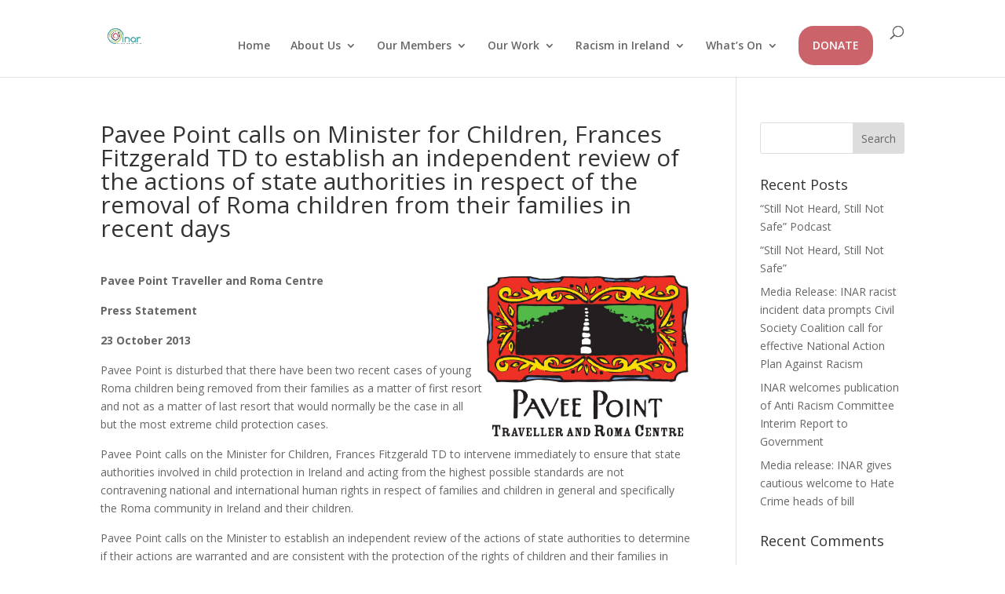

--- FILE ---
content_type: text/css
request_url: https://inar.ie/wp-content/et-cache/global/et-divi-customizer-global.min.css?ver=1768566014
body_size: 1435
content:
body,.et_pb_column_1_2 .et_quote_content blockquote cite,.et_pb_column_1_2 .et_link_content a.et_link_main_url,.et_pb_column_1_3 .et_quote_content blockquote cite,.et_pb_column_3_8 .et_quote_content blockquote cite,.et_pb_column_1_4 .et_quote_content blockquote cite,.et_pb_blog_grid .et_quote_content blockquote cite,.et_pb_column_1_3 .et_link_content a.et_link_main_url,.et_pb_column_3_8 .et_link_content a.et_link_main_url,.et_pb_column_1_4 .et_link_content a.et_link_main_url,.et_pb_blog_grid .et_link_content a.et_link_main_url,body .et_pb_bg_layout_light .et_pb_post p,body .et_pb_bg_layout_dark .et_pb_post p{font-size:14px}.et_pb_slide_content,.et_pb_best_value{font-size:15px}@media only screen and (min-width:1350px){.et_pb_row{padding:27px 0}.et_pb_section{padding:54px 0}.single.et_pb_pagebuilder_layout.et_full_width_page .et_post_meta_wrapper{padding-top:81px}.et_pb_fullwidth_section{padding:0}}.post p{padding-bottom:15px}#top-menu-nav #top-menu a:hover,#mobile_menu_slide a:hover{color:#cb646a!important;opacity:1!important;font-weight:bold}#top-menu-nav #menu_item_has_children a:hover,#mobile_menu_slide #menu_item_has_children a:hover{color:#cb646a!important;opacity:1!important;font-weight:bold;background-color:#d9d9d9}div.wpappbox.compact div.appdetails{visibility:hidden;font-size:15px;line-height:15px;padding-top:6px}.cta-button{border-radius:19px;background:#CB646A;transition:all .3s 0s}.cta-button a{padding:18px!important;color:white!important}.cta-button:hover{transform:scale(1.1);transition:all .2s 0s}

--- FILE ---
content_type: text/css
request_url: https://inar.ie/wp-content/et-cache/1760/et-core-unified-tb-11717-deferred-1760.min.css?ver=1768742938
body_size: 852
content:
.et_pb_row_0_tb_footer.et_pb_row{padding-top:31px!important;padding-right:81px!important;padding-left:81px!important;padding-top:31px;padding-right:81px;padding-left:81px}.et_pb_text_0_tb_footer{text-transform:uppercase;padding-top:18px!important;padding-bottom:18px!important;margin-right:0px!important}.et_pb_image_0_tb_footer{margin-right:0px!important;margin-left:0px!important;text-align:center}.et_pb_image_1_tb_footer{padding-right:30px;padding-bottom:16px;padding-left:30px;margin-right:-19px!important;text-align:left;margin-left:0}@media only screen and (max-width:980px){.et_pb_section_0_tb_footer.et_pb_section,.et_pb_section_1_tb_footer.et_pb_section{padding-top:0px;padding-bottom:0px}.et_pb_image_0_tb_footer .et_pb_image_wrap img,.et_pb_image_1_tb_footer .et_pb_image_wrap img{width:auto}}@media only screen and (max-width:767px){.et_pb_image_0_tb_footer .et_pb_image_wrap img,.et_pb_image_1_tb_footer .et_pb_image_wrap img{width:auto}}